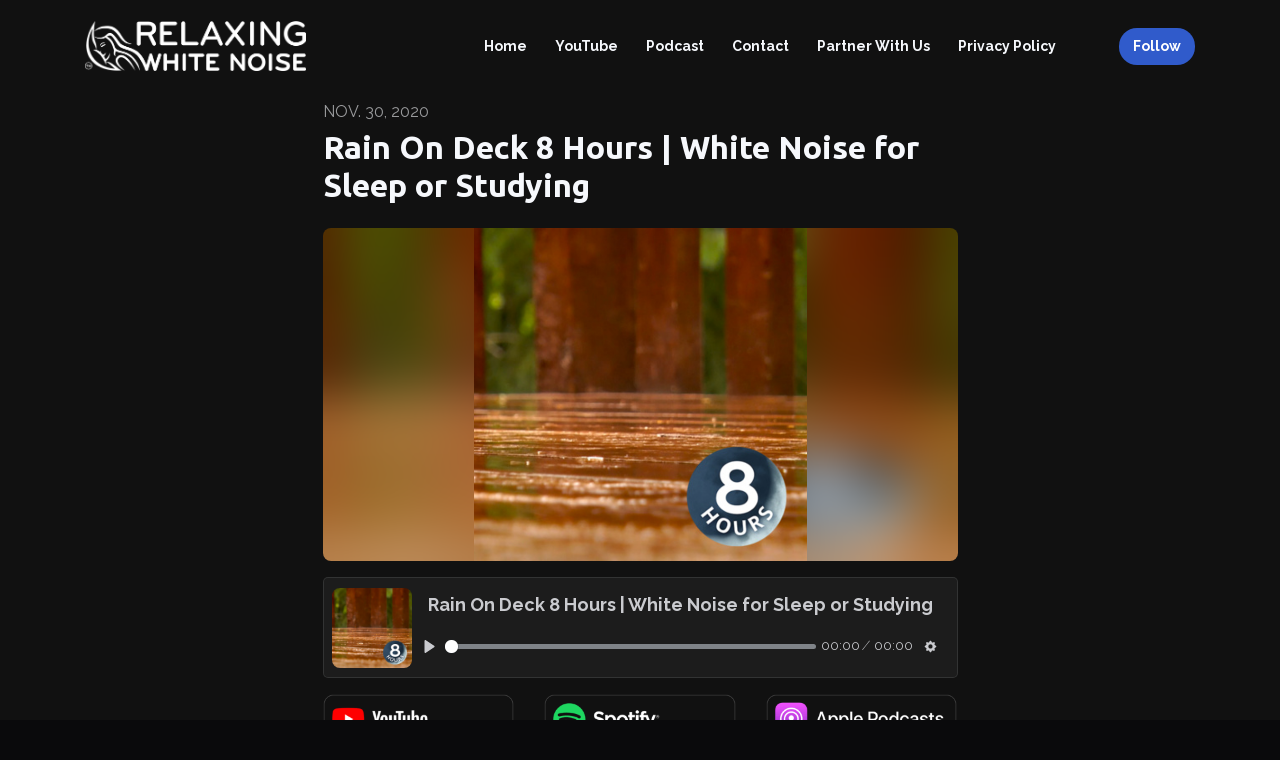

--- FILE ---
content_type: text/html; charset=utf-8
request_url: https://www.relaxingwhitenoise.com/rain-on-deck-8-hours-white-noise-for-sleep-or-studying/
body_size: 19155
content:


<!DOCTYPE html>
<html lang="en">
<head>

<link rel="preconnect" href="https://fonts.gstatic.com/" crossorigin="">
<link rel="preconnect" href="https://static.getpodpage.com/" crossorigin="">
<link rel="dns-prefetch" href="//fonts.googleapis.com">

<meta charset="utf-8">
<meta name="viewport" content="width=device-width, initial-scale=1.0, maximum-scale=5.0"/>
<meta http-equiv="Permissions-Policy" content="unload=*">
<title>Rain On Deck 8 Hours | White Noise for Sleep or Studying</title>
<meta property="og:type" content="website">
<meta property="og:title" content="Rain On Deck 8 Hours | White Noise for Sleep or Studying">
<meta name="twitter:title" content="Rain On Deck 8 Hours | White Noise for Sleep or Studying">
<meta name="description" content="Next on deck, we have rain on a deck! *Ahem* Do you like the pun? Clever, right!?! Hahaha.  This sound is ideal for helping you focus for extended periods of time. …">
<meta property="og:description" content="Next on deck, we have rain on a deck! *Ahem* Do you like the pun? Clever, right!?! Hahaha.  This sound is ideal for helping you focus for extended periods of time. …">
<meta name="twitter:description" content="Next on deck, we have rain on a deck! *Ahem* Do you like the pun? Clever, right!?! Hahaha.  This sound is ideal for helping you focus for extended periods of time. …">

<meta property="og:image" content="https://getpodpage.com/image_transform_gate_v3/OyJpe32tROT1Aj7v03qgKKSqBwU-rKcTpc_481K7cPM=/?image_url=https%3A%2F%2Fd3t3ozftmdmh3i.cloudfront.net%2Fproduction%2Fpodcast_uploaded_episode400%2F5051169%2F5051169-1631552497658-6854af260b01e.jpg&tint_color=%23305BCB&text_color=%23ffffff&title=Rain+On+Deck+8+Hours+%7C+White+Noise+for+Sleep+or+Studying">
<meta name="twitter:image:src" content="https://getpodpage.com/image_transform_gate_v3/OyJpe32tROT1Aj7v03qgKKSqBwU-rKcTpc_481K7cPM=/?image_url=https%3A%2F%2Fd3t3ozftmdmh3i.cloudfront.net%2Fproduction%2Fpodcast_uploaded_episode400%2F5051169%2F5051169-1631552497658-6854af260b01e.jpg&tint_color=%23305BCB&text_color=%23ffffff&title=Rain+On+Deck+8+Hours+%7C+White+Noise+for+Sleep+or+Studying">

<meta property="og:site_name" content="Relaxing White Noise">
<meta name="twitter:card" content="summary_large_image">
<meta property="og:url" content="https://www.relaxingwhitenoise.com/rain-on-deck-8-hours-white-noise-for-sleep-or-studying/">
<meta name="twitter:domain" content="https://www.relaxingwhitenoise.com/rain-on-deck-8-hours-white-noise-for-sleep-or-studying/">
<meta property="og:audio" content="https://traffic.megaphone.fm/APO9929239615.mp3">


<link rel="stylesheet" href="https://static.getpodpage.com/vendor/css/bootstrap.min.b287d0533328.css" type="text/css">
<script src="https://kit.fontawesome.com/d0a5b46879.js" crossorigin="anonymous"></script>


<link rel="preload" href="https://static.getpodpage.com/vendor/css/swiper.min.6af34d0737ad.css" as="style" onload="this.onload=null;this.rel='stylesheet'">
<noscript><link rel="stylesheet" href="https://static.getpodpage.com/vendor/css/swiper.min.6af34d0737ad.css" type="text/css"></noscript>
<link rel="preload" href="https://static.getpodpage.com/vendor/css/hamburgers.min.6041a3bc3a2a.css" as="style" onload="this.onload=null;this.rel='stylesheet'">
<noscript><link rel="stylesheet" href="https://static.getpodpage.com/vendor/css/hamburgers.min.6041a3bc3a2a.css" type="text/css"></noscript>
<link rel="alternate" type="application/rss+xml" title="Relaxing White Noise" href="https://anchor.fm/s/1eb40f64/podcast/rss" />


  
  <link id="stylesheet" type="text/css" href="https://static.getpodpage.com/vendor/css/boomerang-dark.min.css" rel="stylesheet" media="screen">


    <link href="https://fonts.googleapis.com/css?family=DM+Sans:400,400i,500,500i,700,700i&display=swap" rel="stylesheet">
    <style type="text/css">
        body, .heading, .display, .section-title .section-title-inner, .btn, h1,h2,h3,h4,h5,h6 {
            font-family: 'DM Sans', sans-serif !important;
        }
    </style>


<link href="https://d3t3ozftmdmh3i.cloudfront.net/staging/podcast_uploaded_nologo/5051169/5051169-1693491556694-4909d75f2ab33.jpg" sizes="256x256" rel="icon" type="image/x-icon">
<link href="https://d3t3ozftmdmh3i.cloudfront.net/staging/podcast_uploaded_nologo/5051169/5051169-1693491556694-4909d75f2ab33.jpg" sizes="192x192" rel="icon" type="image/x-icon">
<link href="https://d3t3ozftmdmh3i.cloudfront.net/staging/podcast_uploaded_nologo/5051169/5051169-1693491556694-4909d75f2ab33.jpg" sizes="120x120" rel="icon" type="image/x-icon">
<link href="https://d3t3ozftmdmh3i.cloudfront.net/staging/podcast_uploaded_nologo/5051169/5051169-1693491556694-4909d75f2ab33.jpg" sizes="48x48" rel="icon" type="image/x-icon">
<link href="https://d3t3ozftmdmh3i.cloudfront.net/staging/podcast_uploaded_nologo/5051169/5051169-1693491556694-4909d75f2ab33.jpg" sizes="32x32" rel="icon" type="image/x-icon">
<link href="https://d3t3ozftmdmh3i.cloudfront.net/staging/podcast_uploaded_nologo/5051169/5051169-1693491556694-4909d75f2ab33.jpg" sizes="16x16" rel="icon" type="image/x-icon">


<link href="https://d3t3ozftmdmh3i.cloudfront.net/staging/podcast_uploaded_nologo/5051169/5051169-1693491556694-4909d75f2ab33.jpg" sizes="180x180" rel="apple-touch-icon">
<meta name="msapplication-TileColor" content="#305BCB">
<meta name="msapplication-TileImage" content="https://d3t3ozftmdmh3i.cloudfront.net/staging/podcast_uploaded_nologo/5051169/5051169-1693491556694-4909d75f2ab33.jpg">

<link rel="canonical" href="https://www.relaxingwhitenoise.com/rain-on-deck-8-hours-white-noise-for-sleep-or-studying/" />
<meta name="apple-itunes-app" content="app-id=1525750966">

  <style type="text/css">

  @media (min-width: 992px) {
    .navbar-aside .navbar .dropdown .dropdown-menu {
      top: -4rem !important;
    }
  }

  </style>







  
  <script>
    /*! loadCSS. [c]2017 Filament Group, Inc. MIT License */
    (function(w){"use strict";var loadCSS=function(href,before,media){var doc=w.document;var ss=doc.createElement("link");var ref;if(before){ref=before}else{var refs=(doc.body||doc.getElementsByTagName("head")[0]).childNodes;ref=refs[refs.length-1]}var sheets=doc.styleSheets;ss.rel="stylesheet";ss.href=href;ss.media="only x";function cb(){ss.media=media||"all"}if(ss.addEventListener){ss.addEventListener("load",cb)}ss.onloadcssdefined=cb;ref.parentNode.insertBefore(ss,before?ref:ref.nextSibling);return ss};if(typeof exports!=="undefined"){exports.loadCSS=loadCSS}else{w.loadCSS=loadCSS}}(typeof global!=="undefined"?global:this));
    /*! onloadCSS. [c]2017 Filament Group, Inc. MIT License */
    (function(w){if(typeof exports!=="undefined"){exports.onloadCSS=onloadCSS}else{w.onloadCSS=onloadCSS}function onloadCSS(ss,cb){var called;function onnewload(){if(!called&&ss){called=true;cb.call(ss)}}if(ss.addEventListener){ss.addEventListener("load",onnewload)}if(ss.attachEvent){ss.attachEvent("onload",onnewload)}if("isApplicationInstalled"in navigator&&"onloadcssdefined"in ss){ss.onloadcssdefined(onnewload)}}}(typeof global!=="undefined"?global:this));
  </script>

  
  
  
  <link type="text/css" href="https://static.getpodpage.com/public/css/public_styles.7b0541008e6f.css" rel="stylesheet">
  <!-- Podcast Custom Design -->
<link rel="preconnect" href="https://fonts.gstatic.com">
<link rel="stylesheet" href="https://fonts.googleapis.com/css2?family=Ubuntu:wght@400;500;600;700;800&family=Raleway:wght@400;500;600;700;800&display=swap">

<style type="text/css">

    :root {
        --primary-color: #305BCB;--primary-light-color: rgba(48,91,203,0.1);--text-color: rgba(246,248,252,0.8);--inverse-color: #000000;--text-light-color: rgba(246,248,252,0.6);--heading-color: #f6f8fc;--bg-color: #111111;--bg-component-color: #1c1c1c;--bg-lightest-color: #111111;--border-color: rgba(246,248,252,0.1);--link-color: #305BCB;--btn-color: #305BCB;--btn-text-color: #FFFFFF;--badge-bg-color: rgba(246,248,252,0.1);--badge-text-color: #f6f8fc;--card-bg-color: #1c1c1c;--card-border-color: rgba(246,248,252,0.1);--announcement-bg-color: #305BCB;--announcement-text-color: #FFFFFF;--footer-bg-color: #16161a;--footer-header-color: #f6f8fc;--footer-text-color: rgba(246,248,252,0.8);--footer-link-color: #f6f8fc;--input-bg-color: #1c1c1c;--input-text-color: #f6f8fc;--input-placeholder-color: rgba(246,248,252,0.6);--input-border-color: rgba(246,248,252,0.1);--nav-bg-color: transparent;--nav-link-color: #f6f8fc;--nav-btn-bg-color: #305BCB;--nav-btn-text-color: #FFFFFF;--header-text-color: #f6f8fc;--header-bg-color: #16161a;--global-header-text-color: #FFFFFF;--global-header-bg-color: #111111;--mask-color: rgba(0,0,0,0.0);
    }

    body {
        display: flex;
        min-height: 100vh;
        flex-direction: column;
    }
    .body-wrap { flex: 1;}

    
    a {font-family: inherit !important;}
    
        

        
          .heading, .display,
          .show-page .navbar-brand,
          h1,h2,h3,h4,h5,h6 {
              font-family: "Ubuntu" !important;
          }
        
        
          body, p, .navbar-nav .nav-link, .btn {
              font-family: "Raleway" !important;
          }
        
     

    
    

    
    h1, .heading-1 {font-size: 40px !important; font-weight: 600 !important; }
    h2, .heading-2 {font-size: 32px !important; font-weight: 600 !important; }
    h3, .heading-3 { font-size: 24px !important; font-weight: 600 !important; }
    
      .heading, .heading>a, .display {font-weight: 600 !important;}
    
    

    .navbar-nav .nav-link,
    .navbar-nav .show .nav-link,
    #nav-cta .btn {
      font-size: 0.875rem !important;
      font-weight: 700 !important;
      text-transform: capitalize !important;
    }

    
    .c-primary {color: var(--primary-color) !important;}
    .c-text-light {color: var(--text-light-color) !important;}

    .form-control,
    .select2-container--bootstrap4 .select2-selection,
    .select2-container--bootstrap4 .select2-dropdown,
    .select2-dropdown .select2-search--dropdown,
    .select2-container--bootstrap4 .select2-selection--single .select2-selection__placeholder {
      color: var(--input-text-color) !important;
      background: var(--input-bg-color) !important;
      border-color: var(--border-color) !important;
    }
    .select2-container--bootstrap4 .select2-dropdown,
    .select2-dropdown .select2-search--dropdown {
      background: var(--bg-color) !important;
    }
    .select2-dropdown .select2-results__option--highlighted[aria-selected]{
      background: var(--input-bg-color) !important;
      color: var(--input-text-color) !important;
    }
    .form-control::placeholder, .select2-container--bootstrap4 .select2-selection::placeholder {color: var(--input-placeholder-color) !important;}

    body, p, .excerpt, .excerpt p {
      color: var(--text-color) !important;
    }

    .heading, .heading>a, .display, label, h1, h2, h3, h4, h5, h6 {
      color: var(--heading-color) !important;
    }

    a, a:hover,
    .link,
    .link:hover, .link--style-1:hover,
    .meta-category a, .meta-category a:hover,
    ul.categories>li>a, ul.categories>li>a:hover {
        color: var(--link-color) !important;
    }

    .heading:hover>a {
        color: var(--link-color) !important;
    }

    .dark-mode .dropdown-menu a,
    .dark-mode .dropdown-menu a:hover,
    .dark-mode .dropdown-menu .badge,
    .dark-mode .dropdown-menu .badge a:hover,
    .dark-mode .list-group-item,
    .dark-mode .list-group-item:hover {
        color: white !important;
    }
    .dark-mode .dropdown-header {
        background-color: #090A0B !important;
    }

    .page-header-section {
      background-color: var(--global-header-bg-color) !important;
    }
    .page-header-text {
      color: var(--global-header-text-color) !important;
    }

    .badge,
    .badge a {
        color: var(--primary-color) !important;
        background-color: var(--primary-light-color) !important;
        border-color: var(--primary-light-color) !important;
        border-radius: var(--border-radius) !important;
    }

    .tagcloud--style-1 a {
      background-color: var(--badge-bg-color) !important;
      color: var(--badge-text-color) !important;
    }
    .btn-base-1, .btn-base-1:active, .btn-base-1.active, .btn-base-1:focus, .btn-base-1:hover,
    .btn-base-1.btn-outline:active, .btn-base-1.btn-outline:focus, .btn-base-1.btn-outline:hover,
    .tagcloud--style-1 a:hover,
    .btn-back-to-top {
        background-color: var(--btn-color) !important;
        border-color: var(--btn-color) !important;
        color: var(--btn-text-color) !important;
    }
    .btn-base-1.btn-outline {
        color: var(--btn-color) !important;
        border-color: var(--btn-color) !important;
    }
    .btn-link, .btn-link:hover, .btn-link:active {
        color: var(--btn-color) !important;
    }
    .btn-secondary {
        background-color: var(--dark-color) !important;
        border-color: var(--dark-color) !important;
    }

    .pagination .page-link, .pagination .page-link:focus, .pagination .page-link:hover,
    .pagination .page-item:first-child .page-link,
    .pagination .page-item:last-child .page-link {
        margin-right: 10px !important;
        font-size: 14px !important;
        padding: 5px 10px !important;
        border-radius: 50px 50px 50px 50px !important;
        
    }
    .pagination>.active .page-link, .pagination>.active .page-link:focus, .pagination>.active .page-link:hover, .pagination>.active>span, .pagination>.active>span:focus, .pagination>.active>span:hover {
        background-color: var(--btn-color) !important;
        border-color: var(--btn-color) !important;
        color: var(--btn-text-color) !important;
    }
    .pagination .page-link.no-border {
      padding-left: 0 !important;
      padding-right: 0 !important;
    }


    .swiper-button-next, .swiper-button-prev {
        color: var(--primary-color) !important;
    }
    .swiper-button-next:not(.swiper-button--style-1),
    .swiper-button-prev:not(.swiper-button--style-1) {
        background-color: var(--primary-light-color) !important;
        border-color: var(--primary-light-color) !important;
    }
    #survey-form .form-control {
        padding: 30px 20px !important;
        font-size: 1.3em !important;
    }
    #survey-form textarea.form-control {
        padding: 10px 15px !important;
        font-size: 1.3em !important;
    }
    .survey-choice {
      cursor: pointer;
      color: var(--primary-color) !important;
      border: 1px solid var(--primary-color) !important;
      cursor: pointer;
      background-color: var(--primary-light-color) !important;
      font-weight: 500;
      border-radius: 4px;
      display: flex;
      justify-content: space-between;
      align-items: center;
    }
    .survey-choice:hover {
      opacity: 0.8;
    }
    .survey-choice.selected {
      border-width: 2px !important;
      font-weight: 800;
    }
    .survey-choice.selected i.fa-check {
      font-size: 16px;
      margin-left: 8px;
    }
    .progress { border-radius: 0px !important;  }
    .progress-bar {
      background-color: var(--primary-color) !important;
    }


    .bg-base-1,
    .navbar.bg-base-1 {
        background-color: var(--primary-color) !important;
    }
    .bg-light {
        background-color: var(--bg-component-color) !important;
    }

    .btn-base-1:active, .btn-base-1.active, .btn-base-1:focus, .btn-base-1:hover, .btn-base-1.btn-outline:active, .btn-base-1.btn-outline:focus, .btn-base-1.btn-outline:hover,
    .link--style-1:hover,
    .meta-category a:hover,
    .link--style-2:hover {
        opacity: .8;
    }
    .tabs--style-2 .nav-tabs .nav-link.active {
        border-color: var(--primary-color) !important;
    }
    .top-navbar {
      z-index: 105 !important;
    }
    .body-wrap,
    .top-navbar,
    .modal-content,
    #coming-soon-page .bg-light {
      background: var(--bg-color) !important;
    }
    .sct-color-1,
    .sct-color-2 {
      background: var(--bg-color) !important;
      border-color: var(--border-color) !important;
    }


    .announcement-banner {
      background-color: var(--announcement-bg-color) !important;
      color: var(--announcement-text-color) !important;
    }

    hr,
    .border-top,
    .border-bottom,
    ul.categories>li {
      border-color: var(--border-color) !important;
    }

    .email-signup .border-on-hover {
      border: solid 2px transparent;
      transition: border-color .5s ease;
    }

    /* Target the border-on-hover when any input inside .email-signup is focused */
    .email-signup input:focus ~ .border-on-hover,
    .email-signup input:focus-within ~ .border-on-hover,
    .email-signup .border-on-hover:has(input:focus) {
      border-color: var(--btn-color) !important;
    }

    
    .body-wrap,
    .sct-color-1,
    .navbar.bg-default,
    .top-navbar {
      background: var(--bg-color) !important;
      border-color: var(--bg-color) !important;
    }

    

    .navbar {
        background-color: var(--nav-bg-color) !important;
    }

    
    @media (max-width: 991px) {
      .navbar {
          background-color: var(--global-header-bg-color) !important;
      }
    }
    

    .navbar-nav .nav-link,
    .navbar-nav .show .nav-link,
    .show-page .navbar-brand {
      color: var(--nav-link-color) !important;
    }
    .hamburger-inner, .hamburger-inner:after, .hamburger-inner:before {
      background-color: var(--nav-link-color) !important;
    }

    /* Mobile, transparent */
    @media (max-width: 991.98px) {
      .navbar-transparent .navbar-nav .nav-link,
      .navbar-transparent .navbar-nav .show .nav-link,
      .show-page .navbar-transparent .navbar-brand {
        color: var(--text-color) !important;
      }

      .navbar-transparent .hamburger-inner,
      .navbar-transparent .hamburger-inner:after,
      .navbar-transparent .hamburger-inner:before {
        background-color: var(--text-color) !important;
      }
    }

    .navbar-nav .nav-link:focus,
    .navbar-nav .nav-link:hover,
    .navbar-nav .show .nav-link,
    .navbar-nav .show .nav-link:focus,
    .navbar-nav .show .nav-link:hover,
    .navbar-inverse .navbar-nav .nav-link:hover,
    .navbar .btn-base-1 {
      background-color: var(--nav-btn-bg-color) !important;
      border-color: var(--nav-btn-bg-color) !important;
      color: var(--nav-btn-text-color) !important;
      border-radius: 50px 50px 50px 50px !important;
    }
    #header-hero {
      background-color: var(--header-bg-color) !important;
    }
    

    #header-hero,
    #header-hero .heading,
    
    #header-hero p {
      color: var(--header-text-color) !important;
    }
    #header-hero #homepage-header-subheader,
    #header-hero #homepage-header-title a {
      color: inherit !important;
    }
    
    #header-hero.episode-header #c-text>div {
      background-color: var(--bg-color) !important;
      padding: 48px;
    }
    
    #header-hero.episode-header #header-content-wrapper {
      padding-bottom: 0 !important;
    }
    



    #footer.footer {
      background-color: var(--footer-bg-color) !important;
      color: var(--footer-text-color) !important;
    }
    #footer.footer p {
      color: var(--footer-text-color) !important;
    }
    #footer.footer .heading {
      color: var(--footer-header-color) !important;
    }
    #footer.footer a,
    #footer.footer .social-media>li>a>i {
      color: var(--footer-link-color) !important;
    }
    .footer .copy-links {
      opacity: .8;
    }

    .mask {background-color: var(--mask-color) !important;}


    .plyr_grid_container {
      color: var(--text-color) !important;
      background-color: var(--card-bg-color) !important;
      border-color: var(--border-color) !important;
    }


    

    
    .card {
      background-color: var(--card-bg-color) !important;
      border-color: var(--border-color) !important;
      overflow: hidden;
      border-radius: 8px 8px 8px 8px !important;
    }
    

    

    .card:not(.p-0) .card-body {
      padding: 24px 24px 24px 24px !important;
    }
    

    

    .rounded-card {
      border-radius: 8px 8px 8px 8px !important;
    }

    img:not(.podcast-logo):not(.player-icon):not(.player-logo):not(.player-badge):not(.rounded-circle):not(.navbar img):not(#footer img):not(.modal img):not(#header-hero-banner-image),
    img.rounded {
        border-radius: 8px 8px 8px 8px !important;
    }

    


    
    
    .btn {
      border-radius: 50px 50px 50px 50px !important;
    }
    

    @media (max-width: 991px) {
      .navbar-nav .nav-link {
          border-bottom: none !important;
      }
    }

    


    
      

      
    
      

      
    
      

      
    
      

      
    
      

      
    
      

      
    
      

      
    
      

      
    
      

      
    
      

      
    

    


    .navbar-brand img.podcast-logo {
      height: 50px !important;
    }
    .nav-bar-bg-filler {
      height: 44px !important;
    }
    @media (max-width: 991px) {
      .navbar-brand img.podcast-logo {
          height: auto !important;
          max-height: 40px;
          max-width: 100% !important;
      }
    }
    .ais-Highlight-highlighted, .ais-Snippet-highlighted {
      background-color: var(--primary-light-color) !important;
      color: inherit !important;
    }
    .ais-Hits-item, .ais-InfiniteHits-item {
      background-color: var(--card-bg-color) !important;
      border-color: var(--border-color) !important;
    }
    .hit-page-link {
      color: inherit !important;
    }
    .ais-SearchBox-form {
      background: inherit !important;
    }
    .ais-SearchBox-input {
      box-shadow: inherit !important;
      color: var(--input-text-color) !important;
      background: var(--input-bg-color) !important;
      border-color: var(--border-color) !important;
    }
    .ais-SearchBox-input::placeholder {color: var(--input-placeholder-color) !important;}

    /* supercast-plan */
    .bundle {
        background-color: var(--bg-component-color) !important;
    }

</style>

  
      <style type="text/css">
        #episode-list h2 { visibility: hidden }
#episode-list h2:after {
	content:'Recent Podcast Episodes';
	visibility: visible;
	display: block;
}

div#email-collect input.form-control {
	height: 10px !important;
  	border-radius: 0.4rem !important;
  	padding: 1rem;
  	background #333333 !important;
  	background-color: #333333 !important;
  	border-color: #666 !important;
  	color: #aaa !important;
}
div#email-collect input.form-control::placeholder {
	color: #888 !important;
	opacity: 1 !important;
}

div#email-collect br { display: none;}
div#email-collect button {
	margin: 5px auto 0 auto !important;
	padding: 7px 30px;
	width: auto !important;
}
div#email-collect .card-body {
	padding: 40px 5px 24px 10px !important;
}
div#email-collect small { font-size: 75% }
div#email-collect p {margin-bottom: 7px }


#YouTube_home {min-height: 154px;}
@media only screen and (max-width: 768px) { #YouTube_home {min-height: 300px;} }

#YTPageWidget { min-height: 764px }
@media only screen and (max-width: 1199px) { #YTPageWidget { min-height: 663px } }
@media only screen and (max-width: 991px) { #YTPageWidget { min-height: 528px } }
@media only screen and (max-width: 768px) { #YTPageWidget { min-height: 640px } }


ul.navbar-nav li#nav-about { display: none !important; }

ul.navbar-nav li#nav-home { order: 1 !important }
ul.navbar-nav li#nav-custom-youtube { order: 2 !important }
ul.navbar-nav li#nav-episodes { order: 3 !important }
ul.navbar-nav li#nav-reviews { order: 4 !important }
ul.navbar-nav li#nav-contact { order: 5 !important }
ul.navbar-nav li#nav-custom-partner-with-us { order: 6 !important }
ul.navbar-nav li#nav-custom-privacy-policy { order: 7 !important }
ul.navbar-nav li#nav-follow { order: 8 !important }
ul.navbar-nav li#nav-search { order: 9 !important }

.privacy-policy-page-content .block-post-body p, 
.privacy-policy-page-content .block-post-body li 
{ font-size: 75% !important; }

.slice .img-fluid {
    width:300px;
    height: auto;
}
p.lead {
	font-size: 1rem;
	line-height: 1.2;
}

h1, h2, h3, h4, section.generic-content-section h4 {
  margin-top: 0 !important;
  margin-bottom: 0 !important;
  padding-top: 0 !important;
  padding-bottom: 0 !important;
}

section.generic-content-section .col-12 h4 {
 margin: 0 !important;
}

div.generic-content-section, section.generic-content-section, section.generic-content-section .block-body, .generic-content-section {
  margin-top: 0 !important; margin-bottom: 0 !important;
  padding-top: 0 !important; padding-bottom: 0 !important;
}
section.generic-content-section { margin-bottom: 2rem !important; }

#yottie_1 {margin-top: -2rem !important}

section.page-header-section, section.page-header-section img { height: 90px !important; }

section.slice.pb-0, section.about-page-content, .episode-list-section, #blog-post-list,
section.slice.sct-color-1 
 { padding-top: 1rem !important }
 

// Podcast Formating

#episode-list {
  margin-top: 0 !important; margin-bottom: 0 !important;
  padding-top: 0 !important; padding-bottom: 0 !important;
}

section#episode-list div.col-lg-3.mb-4.align-items-stretch,
section.episode-list-section div.col-lg-3.mb-4.align-items-stretch {
  padding-right: 5px !important;
  padding-left: 0 !important;
}
section#episode-list .row { margin-left: -5px !important; }

section.episode-list-section .card.no-border.mb-5 {
  margin: 0 !important; 
  }

#recent-episodes-header div.col-8 {
  padding-left: 0 !important;
  margin-left: 0 !important;
}
 
// footer

#footer p {display: none}
#footer .col-lg-12 img {display: none}
#footer .col-lg-2.col-6, .col-lg-5 {display: none}
#footer .copyright {text-align: center !important;}

.recent-episodes-section .card h3.heading.strong-500,
.episode-list-section .card h3.heading.strong-500 {
   margin: 0 !important; padding: 0 !important;
   line-height: 0.8 !important;
}
.recent-episodes-section .card h3.heading.strong-500 a,
.episode-list-section .card h3.heading.strong-500 a {
   font-weight: 400 !important;
   font-size: 0.8rem !important;
}

.recent-episodes-section .card a.link,
.episode-list-section .card a.link {
   display: none;
}

.recent-episodes-section .card .p-4,
.recent-episodes-section .card .text-sm,
.episode-list-section .card .p-4,
.episode-list-section .card .text-sm {
   margin: 0 !important; padding: 0 !important;
}

.recent-episodes-section .card .excerpt,
.episode-list-section .card .excerpt {display: none}

#episode-list .col-lg-4.ml-auto { padding-left: 0 !important; }

#episode-list .row .card {
	margin-bottom: 0 !important;
}


// Mobile


@media (max-width: 1199px) {
	h1.c-white.strong-600.heading.heading-xl.line-height-1_2  {
		font-size: 2rem !important;
	}
}

@media (max-width: 991px) {
	p.lead { font-size: .8rem;}
	.recent-episodes-section .card h3.heading.strong-500 {
	   line-height: 1.0 !important;
	}
	.recent-episodes-section .card h3.heading.strong-500 a {
	   font-size: 1.0rem !important;
	}
	
	div.slice.has-bg-cover {padding-top: 15px !important; }
	
	div.slice.has-bg-cover .img-fluid { display: none }
	div.slice.has-bg-cover h1 { font-size: 2rem !important;}
	
	.recent-episodes-section .col-lg-3,
	.episode-list-section .col-lg-3 {
	  width: 49%;
	  float: both !important;
	}

	section.page-header-section {
		position: absolute !important;
		top: 0 !important;
	}
	
	div.slice.holder-item.holder-item-light.has-bg-cover.bg-size-cover.py-0.py-sm-5.slice--offset-top {
		margin-top: -80px !important;
		padding-top: 80px !important;
		
	}
}

@media (max-width: 1199px) {
	h1.c-white.strong-600.heading.heading-xl.line-height-1_2  {
		font-size: 2rem !important;
	}
}
      </style>
  
  



<!-- Google tag (gtag.js) -->

<script async src="https://www.googletagmanager.com/gtag/js?id=G-Y89K21FN5Q"></script>

<script>
  window.dataLayer = window.dataLayer || [];
  var slug = "relaxing-white-noise-1";
  var pagePath = window.location.pathname + window.location.search; // Path + query params
  var customDomain = window.location.hostname !== "www.podpage.com" ? window.location.hostname : null; // Set customDomain only for non-podpage domains
  if (customDomain) { pagePath = "/" + slug + pagePath; }  // Add slug to pagePath if customDomain is set
  function gtag(){dataLayer.push(arguments);}
  gtag('js', new Date());
  gtag('config', 'G-Y89K21FN5Q', {
    'page_path': pagePath,
    ...(customDomain && { 'custom_domain': customDomain }), // Include customDomain only if it's set
    'website_slug': slug,
    'pid': 13172222808818
  });
  
</script>



  
    
    

  

  


  
<link id="stylesheet" type="text/css" href="https://static.getpodpage.com/vendor/css/plyr.4c9bfb52edce.css" rel="preload" as="style" media="screen" onload="this.rel = 'stylesheet'">
<link id="stylesheet" type="text/css" href="https://static.getpodpage.com/public/css/plyr_media_player.aceb7600a7ef.css" rel="preload" as="style" media="screen" onload="this.rel = 'stylesheet'">

<script type="text/javascript" data-cookieconsent="ignore" src="https://static.getpodpage.com/public/js/plyr_media_player.33ccf7cb5528.js" defer></script>
<script type="text/javascript" data-cookieconsent="ignore" src="https://static.getpodpage.com/vendor/js/plyr.937aa0b508e5.js" id="plyr_js_script" async defer></script>
<script defer>
  // Initialize any pending plyr players when both scripts are loaded
  // createPlyrObj already handles initialization, but this ensures pending players load
  // when both scripts finish loading (in case createPlyrObj was called before Plyr was available)
  (function() {
    let checkCount = 0;
    const maxChecks = 100; // Stop after 10 seconds
    function checkPlyrReady() {
      if (typeof Plyr !== 'undefined' && typeof window.loadPlyrObj === 'function') {
        if (!window.plyrObj) {
          window.plyrObj = [];
        }
        window.loadPlyrObj();
      } else if (checkCount++ < maxChecks) {
        setTimeout(checkPlyrReady, 100);
      }
    }
    checkPlyrReady();
  })();
</script>
  
  


</head>
<body >




    

  



  



    
        <div class="modal fade" id="emailModal" tabindex="-1" role="dialog" aria-labelledby="exampleModalCenterTitle" aria-hidden="true" aria-label="Newsletter Signup Modal">
          <div class="modal-dialog modal-dialog-centered" role="document">
            <div class="modal-content no-border">
              <div class="modal-header no-border">
                <h5 class="modal-title" id="exampleModalLongTitle">
                </h5>
                <span data-dismiss="modal" aria-label="Close" role="button"><i class="fas fa-times "></i></span>
              </div>

              <div class="modal-image">
                <img src="https://getpodpage.com/image_transform_gate_v3/8gXmTVRHYXhQqIbnZxdGJ-k_7KzcIxW6FNbFQveonWk=/?image_url=https%3A%2F%2Fd3t3ozftmdmh3i.cloudfront.net%2Fstaging%2Fpodcast_uploaded_nologo%2F5051169%2F5051169-1693491556694-4909d75f2ab33.jpg&w=1200&h=630&fill=blur" alt="Relaxing White Noise" title="Relaxing White Noise" class="lazyload w-100" sizes="(min-width: 480px) 600px, 90vw">
              </div>

              <div class="modal-body">

                
                  <p class="text-lg ">Sign up to get updates from us</p>
                  
                  <form class="form" id="subscribeModalForm">
                      <input type="hidden" name="csrfmiddlewaretoken" value="mkkqahGFVJ0uaJbyJnhqlIqR8XaNnia7UDejCxzKyOmw2EvZPQ3eeLq4Q2Xdf5Uc">
                      <input type="text" name="first_name" class="form-control form-control-lg mb-3" placeholder="First name" id="subscribeNameModalInput">
                      <input type="email" name="email" class="form-control form-control-lg" placeholder="Email address" id="subscribeModalInput">
                      <div class="invalid-feedback" id="subscribeModalInputFeedback">
                          ...
                      </div>
                  </form>
                

              </div>
              <div class="modal-footer no-border">

                

                  <div class="g-recaptcha" data-sitekey="6Lfla-kUAAAAAJHXNZfz7Bexw9vNZgDlv1DPnDVx"></div>
                  <small class="w-100 text-center c-text-light">By signing up, you agree to receive email from this podcast.</small>
                  <button type="submit" form="subscribeModalForm" class="btn btn-styled btn-base-1 btn-block" id="subscribeModalBtn">Subscribe</button>

                

              </div>
            </div>
          </div>
        </div>

    




<div class="body-wrap show-page episode dark-mode ">

    


    


    
  

    
  


    <div id="st-container" class="st-container">
        <div class="st-pusher">
            <div class="st-content">
                <div class="st-content-inner">

                    
  



<div class="header">
    





    <!-- Navbar -->
    <nav class="navbar navbar-expand-lg navbar-transparent py-3">

        <div class="container navbar-container">

            


    <a class="navbar-brand " href="/">
        <div style="line-height: inherit; font-size: inherit;" class="m-0 p-0 navbar-brand-container">
            
                
                    <img src="https://s3.us-west-1.amazonaws.com/redwood-labs/showpage/uploads/images/a440260576cb48618122395284c3fe75.png" height="50" alt="Relaxing White Noise" title="Relaxing White Noise" class="podcast-logo" fetchpriority="high">
                
            
        </div>
    </a>



            <div class="d-inline-block ml-auto">
                <!-- Navbar toggler  -->
                <button id="page-hamburger-navbar-toggler" class="navbar-toggler hamburger hamburger-js hamburger--spring" type="button" data-toggle="collapse" data-target="#navbar_main" aria-controls="navbarsExampleDefault" aria-expanded="false" aria-label="Toggle navigation">
                    <span class="hamburger-box">
                        <span class="hamburger-inner"></span>
                    </span>
                </button>
            </div>

            <div class="collapse navbar-collapse align-items-center justify-content-end mw-100" id="navbar_main">
                





                




<ul class="navbar-nav align-items-center flex-wrap justify-content-end ml-lg-auto">

    

        <li class="nav-item   " id="nav-home">

            

                

                    <a href="/" class="nav-link">
                        Home
                    </a>

                
            
        </li>

    

        <li class="nav-item   " id="nav-episodes">

            

                

                    <a href="/episodes/" class="nav-link">
                        Podcast
                    </a>

                
            
        </li>

    

        <li class="nav-item   " id="nav-about">

            

                

                    <a href="/about/" class="nav-link">
                        About
                    </a>

                
            
        </li>

    

        <li class="nav-item   " id="nav-custom-youtube">

            

                

                    <a href="/youtube/" class="nav-link">
                        YouTube
                    </a>

                
            
        </li>

    

        <li class="nav-item   " id="nav-custom-privacy-policy">

            

                

                    <a href="/privacy-policy/" class="nav-link">
                        Privacy Policy
                    </a>

                
            
        </li>

    

        <li class="nav-item   " id="nav-custom-partner-with-us">

            

                

                    <a href="/partner-with-us/" class="nav-link">
                        Partner With Us
                    </a>

                
            
        </li>

    

        <li class="nav-item   " id="nav-contact">

            

                

                    <a href="/contact/" class="nav-link">
                        Contact
                    </a>

                
            
        </li>

    

        <li class="nav-item dropdown  d-block d-lg-none" id="nav-follow">

            

                

                    <a href="#" class="nav-link dropdown-toggle" data-toggle="dropdown" aria-haspopup="true" aria-expanded="false">
                       Follow
                    </a>
                    <div class="dropdown-menu py-0 px-0 overflow--hidden" aria-labelledby="navbar_1_dropdown_8">
                        <div class="list-group rounded">

                            
                                

                                    <a href="https://www.youtube.com/user/RelaxingWhiteNoise"  class="list-group-item list-group-item-action d-flex new_window align-items-center justify-content-between">

                                        

                                            <div class="list-group-content">
                                                <div class="list-group-heading mb-1">
                                                    <img loading="lazy" src="https://static.getpodpage.com/public/images/players-light-v1/icons/youtube_player-icon@2x.21221109f124.png" alt="YouTube podcast player icon" width="20" height="20" class="mr-1">
                                                    YouTube
                                                </div>
                                            </div>

                                        
                                    </a>

                                

                            
                                

                                    <a href="https://open.spotify.com/show/2bAmrw0xKnOhOx4hqSL7vF"  class="list-group-item list-group-item-action d-flex new_window align-items-center justify-content-between">

                                        

                                            <div class="list-group-content">
                                                <div class="list-group-heading mb-1">
                                                    <img loading="lazy" src="https://static.getpodpage.com/public/images/players-light-v1/icons/spotify-icon@2x.d6a55c3ea35a.png" alt="Spotify podcast player icon" width="20" height="20" class="mr-1">
                                                    Spotify
                                                </div>
                                            </div>

                                        
                                    </a>

                                

                            
                                

                                    <a href="https://podcasts.apple.com/us/podcast/id1525750966?mt=2&amp;ls=1"  class="list-group-item list-group-item-action d-flex new_window align-items-center justify-content-between">

                                        

                                            <div class="list-group-content">
                                                <div class="list-group-heading mb-1">
                                                    <img loading="lazy" src="https://static.getpodpage.com/public/images/players-light-v1/icons/applepodcasts-icon@2x.d8701eb5b99b.png" alt="Apple Podcasts podcast player icon" width="20" height="20" class="mr-1">
                                                    Apple Podcasts
                                                </div>
                                            </div>

                                        
                                    </a>

                                

                            
                                

                                    <a href="https://music.amazon.com/podcasts/7df884f8-6173-434c-bfd1-c9af33344fe9/relaxing-white-noise"  class="list-group-item list-group-item-action d-flex new_window align-items-center justify-content-between">

                                        

                                            <div class="list-group-content">
                                                <div class="list-group-heading mb-1">
                                                    <img loading="lazy" src="https://static.getpodpage.com/public/images/players-light-v1/icons/amazonmusic-icon@2x.c82e9a7d5383.png" alt="Amazon Music podcast player icon" width="20" height="20" class="mr-1">
                                                    Amazon Music
                                                </div>
                                            </div>

                                        
                                    </a>

                                

                            
                                

                                    <a href="https://soundcloud.com/relaxing-white-noise/tracks"  class="list-group-item list-group-item-action d-flex new_window align-items-center justify-content-between">

                                        

                                            <div class="list-group-content">
                                                <div class="list-group-heading mb-1">
                                                    <img loading="lazy" src="https://static.getpodpage.com/public/images/players-light-v1/icons/soundcloud-icon@2x.aaa4652a322f.png" alt="Soundcloud podcast player icon" width="20" height="20" class="mr-1">
                                                    Soundcloud
                                                </div>
                                            </div>

                                        
                                    </a>

                                

                            
                                

                                    <a href="https://radiopublic.com/relaxing-white-noise-6r1lMe"  class="list-group-item list-group-item-action d-flex new_window align-items-center justify-content-between">

                                        

                                            <div class="list-group-content">
                                                <div class="list-group-heading mb-1">
                                                    <img loading="lazy" src="https://static.getpodpage.com/public/images/players-light-v1/icons/radiopublic-icon@2x.156fa6357286.png" alt="RadioPublic podcast player icon" width="20" height="20" class="mr-1">
                                                    RadioPublic
                                                </div>
                                            </div>

                                        
                                    </a>

                                

                            
                                

                                    <a href="https://podcastaddict.com/podcast/3058836"  class="list-group-item list-group-item-action d-flex new_window align-items-center justify-content-between">

                                        

                                            <div class="list-group-content">
                                                <div class="list-group-heading mb-1">
                                                    <img loading="lazy" src="https://static.getpodpage.com/public/images/players-light-v1/icons/podcastaddict-icon@2x.f8c38ffbe3f8.png" alt="Podcast Addict podcast player icon" width="20" height="20" class="mr-1">
                                                    Podcast Addict
                                                </div>
                                            </div>

                                        
                                    </a>

                                

                            
                                

                                    <a href="https://player.fm/series/relaxing-white-noise"  class="list-group-item list-group-item-action d-flex new_window align-items-center justify-content-between">

                                        

                                            <div class="list-group-content">
                                                <div class="list-group-heading mb-1">
                                                    <img loading="lazy" src="https://static.getpodpage.com/public/images/players-light-v1/icons/playerfm-icon@2x.8cac321a9ee3.png" alt="PlayerFM podcast player icon" width="20" height="20" class="mr-1">
                                                    PlayerFM
                                                </div>
                                            </div>

                                        
                                    </a>

                                

                            
                                

                                    <a href="https://castro.fm/itunes/1525750966"  class="list-group-item list-group-item-action d-flex new_window align-items-center justify-content-between">

                                        

                                            <div class="list-group-content">
                                                <div class="list-group-heading mb-1">
                                                    <img loading="lazy" src="https://static.getpodpage.com/public/images/players-light-v1/icons/castro-icon@2x.4b308ef39665.png" alt="Castro podcast player icon" width="20" height="20" class="mr-1">
                                                    Castro
                                                </div>
                                            </div>

                                        
                                    </a>

                                

                            
                                

                                    <a href="https://anchor.fm/s/1eb40f64/podcast/rss"  class="list-group-item list-group-item-action d-flex new_window align-items-center justify-content-between">

                                        

                                            <div class="list-group-content">
                                                <div class="list-group-heading mb-1">
                                                    <img loading="lazy" src="https://static.getpodpage.com/public/images/players-light-v1/icons/rss-icon@2x.106f007438c6.png" alt="RSS Feed podcast player icon" width="20" height="20" class="mr-1">
                                                    RSS Feed
                                                </div>
                                            </div>

                                        
                                    </a>

                                

                            

                        </div>
                    </div>

                
            
        </li>

    

    
        





    <link rel="stylesheet" href="https://static.getpodpage.com/public/css/native_search.60f53d2a4ed7.css" />
        <script src="https://static.getpodpage.com/public/js/native_search.13ead6c03472.js" onerror="console.error('Failed to load native search script');"></script>

        <li class="nav-item" id="nav-search">
            <a id="native-search-button" href="#" class="nav-link nav-link-icon" data-toggle="modal" data-target="#nativeSearchModal" alt="button for searching the website" aria-label="Click to search entire website">
                <i class="fas fa-fw fa-search mr-0"></i>
                <span class="d-lg-none">Search</span>
            </a>
        </li>

        <script>
            document.addEventListener("DOMContentLoaded", function () {
                const pathName = window.location.pathname;
                let searchInstance = null;
                const searchLabel = "Search";

                // Remove any modal backdrop that Bootstrap might create
                $("#nativeSearchModal").on("show.bs.modal", function () {
                    $(".modal-backdrop").remove();
                });

                $("#native-search-button").on("click", function (e) {
                    e.preventDefault();

                    // Check if nativeSearch is available
                    if (typeof window.nativeSearch !== 'function' || typeof window.nativeSearchWidgets !== 'object') {
                        console.error('Native search functionality is not available. The search script may have failed to load.');
                        // Show user-friendly error message in the modal
                        const modalBody = document.querySelector("#nativeSearchModal .modal-body");
                        if (modalBody) {
                            modalBody.innerHTML = '<div class="alert alert-danger" role="alert">' +
                                'Search functionality is temporarily unavailable. Please try refreshing the page.' +
                                '</div>';
                        }
                        return;
                    }

                    const urlParams = new URLSearchParams(window.location.search);
                    let searchQuery = "";
                    const modelType = $(this).attr('data-model') || null;  // Get model type from button
                    const modelPlaceholder = modelType ? `${searchLabel} ${modelType}` : searchLabel;

                    // Check if the URL path ends with '/search' and 'q' parameter exists
                    if (pathName.endsWith('/search/') && urlParams.has('q')) {
                        searchQuery = urlParams.get('q');
                    }

                    // Initialize search if not already done (or if model type changed)
                    // Also reinitialize if switching from filtered to global search (modelType becomes null)
                    var modelTypeChanged = modelType !== window.nativeSearchModelType;
                    if (!searchInstance || modelTypeChanged) {
                        try {
                            searchInstance = window.nativeSearch({
                                searchUrl: '/api/13172222808818/search/',
                                hitsPerPage: 8,
                                modelType: modelType
                            });

                            searchInstance.addWidgets([
                                window.nativeSearchWidgets.searchBox({
                                    container: "#native-searchbox",
                                    placeholder: modelPlaceholder,
                                }),
                                window.nativeSearchWidgets.hits({
                                    container: "#native-hits",
                                }),
                                window.nativeSearchWidgets.pagination({
                                    container: "#native-pagination",
                                }),
                            ]);

                            searchInstance.start();
                            window.nativeSearchInstance = searchInstance;
                            window.nativeSearchModelType = modelType;  // Store current model type
                        } catch (error) {
                            console.error('Error initializing native search:', error);
                            const modalBody = document.querySelector("#nativeSearchModal .modal-body");
                            if (modalBody) {
                                modalBody.innerHTML = '<div class="alert alert-danger" role="alert">' +
                                    'An error occurred while initializing search. Please try refreshing the page.' +
                                    '</div>';
                            }
                            return;
                        }
                    }

                    // Set initial query if provided (after a small delay to ensure modal is open)
                    if (searchQuery) {
                        setTimeout(function() {
                            const searchInput = document.querySelector("#native-searchbox .native-search-input");
                            if (searchInput) {
                                searchInput.value = searchQuery;
                                searchInstance.setQuery(searchQuery);
                            }
                        }, 100);
                    }
                });

                $("#nativeSearchModal").on("shown.bs.modal", function () {
                    const searchInput = document.querySelector("#native-searchbox .native-search-input");
                    if (searchInput) {
                        searchInput.focus();
                    }
                });
                
                // Clear data-model when modal closes so next click uses global search
                $("#nativeSearchModal").on("hidden.bs.modal", function () {
                    $("#native-search-button").removeAttr('data-model');
                });

            });
        </script>



    

</ul>


            </div>
            





    

        <div class="dropdown d-none d-lg-inline-block ml-3" id="nav-cta">
            <button class="btn btn-base-1" type="button" id="dropdownMenuButton" data-toggle="dropdown" aria-haspopup="true" aria-expanded="false">
                Follow
            </button>

            <div class="dropdown-menu dropdown-menu-right dropdown-menu-inverse" aria-labelledby="dropdownMenuButton">
                
                    <a class="dropdown-item" href="https://www.youtube.com/user/RelaxingWhiteNoise" target="_blank" rel="noreferrer">
                        
                            <img loading="lazy" src="https://static.getpodpage.com/public/images/players-light-v1/icons/youtube_player-icon@2x.21221109f124.png" alt="YouTube podcast player icon" width="20" height="20" class="mr-2">
                        
                        YouTube
                    </a>
                
                    <a class="dropdown-item" href="https://open.spotify.com/show/2bAmrw0xKnOhOx4hqSL7vF" target="_blank" rel="noreferrer">
                        
                            <img loading="lazy" src="https://static.getpodpage.com/public/images/players-light-v1/icons/spotify-icon@2x.d6a55c3ea35a.png" alt="Spotify podcast player icon" width="20" height="20" class="mr-2">
                        
                        Spotify
                    </a>
                
                    <a class="dropdown-item" href="https://podcasts.apple.com/us/podcast/id1525750966?mt=2&amp;ls=1" target="_blank" rel="noreferrer">
                        
                            <img loading="lazy" src="https://static.getpodpage.com/public/images/players-light-v1/icons/applepodcasts-icon@2x.d8701eb5b99b.png" alt="Apple Podcasts podcast player icon" width="20" height="20" class="mr-2">
                        
                        Apple Podcasts
                    </a>
                
                    <a class="dropdown-item" href="https://music.amazon.com/podcasts/7df884f8-6173-434c-bfd1-c9af33344fe9/relaxing-white-noise" target="_blank" rel="noreferrer">
                        
                            <img loading="lazy" src="https://static.getpodpage.com/public/images/players-light-v1/icons/amazonmusic-icon@2x.c82e9a7d5383.png" alt="Amazon Music podcast player icon" width="20" height="20" class="mr-2">
                        
                        Amazon Music
                    </a>
                
                    <a class="dropdown-item" href="https://soundcloud.com/relaxing-white-noise/tracks" target="_blank" rel="noreferrer">
                        
                            <img loading="lazy" src="https://static.getpodpage.com/public/images/players-light-v1/icons/soundcloud-icon@2x.aaa4652a322f.png" alt="Soundcloud podcast player icon" width="20" height="20" class="mr-2">
                        
                        Soundcloud
                    </a>
                
                    <a class="dropdown-item" href="https://radiopublic.com/relaxing-white-noise-6r1lMe" target="_blank" rel="noreferrer">
                        
                            <img loading="lazy" src="https://static.getpodpage.com/public/images/players-light-v1/icons/radiopublic-icon@2x.156fa6357286.png" alt="RadioPublic podcast player icon" width="20" height="20" class="mr-2">
                        
                        RadioPublic
                    </a>
                
                    <a class="dropdown-item" href="https://podcastaddict.com/podcast/3058836" target="_blank" rel="noreferrer">
                        
                            <img loading="lazy" src="https://static.getpodpage.com/public/images/players-light-v1/icons/podcastaddict-icon@2x.f8c38ffbe3f8.png" alt="Podcast Addict podcast player icon" width="20" height="20" class="mr-2">
                        
                        Podcast Addict
                    </a>
                
                    <a class="dropdown-item" href="https://player.fm/series/relaxing-white-noise" target="_blank" rel="noreferrer">
                        
                            <img loading="lazy" src="https://static.getpodpage.com/public/images/players-light-v1/icons/playerfm-icon@2x.8cac321a9ee3.png" alt="PlayerFM podcast player icon" width="20" height="20" class="mr-2">
                        
                        PlayerFM
                    </a>
                
                    <a class="dropdown-item" href="https://castro.fm/itunes/1525750966" target="_blank" rel="noreferrer">
                        
                            <img loading="lazy" src="https://static.getpodpage.com/public/images/players-light-v1/icons/castro-icon@2x.4b308ef39665.png" alt="Castro podcast player icon" width="20" height="20" class="mr-2">
                        
                        Castro
                    </a>
                
                    <a class="dropdown-item" href="https://anchor.fm/s/1eb40f64/podcast/rss" target="_blank" rel="noreferrer">
                        
                            <img loading="lazy" src="https://static.getpodpage.com/public/images/players-light-v1/icons/rss-icon@2x.106f007438c6.png" alt="RSS Feed podcast player icon" width="20" height="20" class="mr-2">
                        
                        RSS Feed
                    </a>
                
            </div>
        </div>

    



        </div>
    </nav>
    
    
    
        



<div class="modal" id="nativeSearchModal" tabindex="-1" role="dialog" aria-labelledby="nativeSearchModalTitle" aria-hidden="true" data-backdrop="false">
    <div class="modal-dialog modal-lg" role="document">
        <div class="modal-content">
            <div class="modal-header">
                <h5 class="modal-title text-center" id="nativeSearchModalTitle">
                    Search
                </h5>
                <button type="button" class="close" data-dismiss="modal" aria-label="Close">
                    <span aria-hidden="true"><i class="fas fa-times "></i></span>
                </button>
            </div>
            <div class="modal-body">
                <div class="native-search-container">
                    <div class="search-panel">
                        <div id="native-searchbox" class="my-3"></div>
                        <div id="native-hits"></div>
                        <div id="native-pagination" class="mt-4"></div>
                    </div>
                </div>
            </div>
        </div>
    </div>
</div>

    
</div>


  

                    <div id="page-content">
                      

    


    


    


    <div class="d-none d-lg-block py-3 page-header-section"><div class="nav-bar-bg-filler my-1"></div></div>







    <section class="slice sct-color-1 episode-page">
        <div class="container">
            <div class="row justify-content-center">
                
                    <div class="col-lg-7">
                        
<div class="post-content mb-5  ">

    
        <div class="text-uppercase c-text-light strong-300 mb-1 content-publish-date">
            Nov. 30, 2020
        </div>

        <h1 class="heading heading-2 strong-400 text-normal mb-4">
            Rain On Deck 8 Hours | White Noise for Sleep or Studying
        </h1>
    

    
        <div class="sharethis-inline-share-buttons mb-4"></div>
    

    
        <img src="https://getpodpage.com/image_transform_gate_v3/jRRM3DSQ98vQ08ATlh08gmif9rA8-YHe0r4h5P_C3Kc=/?image_url=https%3A%2F%2Fd3t3ozftmdmh3i.cloudfront.net%2Fproduction%2Fpodcast_uploaded_episode400%2F5051169%2F5051169-1631552497658-6854af260b01e.jpg&w=1200&h=630&fill=blur" alt="Rain On Deck 8 Hours | White Noise for Sleep or Studying" title="Rain On Deck 8 Hours | White Noise for Sleep or Studying" class="lazyload w-100 rounded" sizes="(min-width: 991px) 665px, (min-width: 575px) 720px, 90vw">
    

    
    
        







    <div class="post-content-body mt-3" id="play">
        
<div class="podpage-player">
<div class="w-100 text-center pb-3 bg-dark c-white rounded" id="player_13172222934186_spinner">
<div><div class="spinner-border m-4"></div></div>
<div><span>The player is loading ...</span></div>
</div>
<div class="plyr_grid_container border d-flex align-items-center p-2 w-100 d-none" id="player_13172222934186_container">
<img alt="Rain On Deck 8 Hours | White Noise for Sleep or Studying" class="lazyload plyr_episode_image rounded" height="80" src="https://d3t3ozftmdmh3i.cloudfront.net/production/podcast_uploaded_episode400/5051169/5051169-1631552497658-6854af260b01e.jpg" title="Rain On Deck 8 Hours | White Noise for Sleep or Studying"/>
<div class="flex-grow-1 w-50 justify-content-around">
<div class="plyr_episode_metadata text-truncate strong">
                Rain On Deck 8 Hours | White Noise for Sleep or Studying
            </div>
<div class="plyr_player_content">
<audio controls="" data-plyr-config='{ "title": "Rain On Deck 8 Hours | White Noise for Sleep or Studying" }' id="player_13172222934186" preload="none">
<source src="https://traffic.megaphone.fm/APO9929239615.mp3" type="audio/mp3"/>
<source src="https://traffic.megaphone.fm/APO9929239615.mp3" type="audio/mp4"/>
                    Your browser does not support the audio tag.
                </audio>
</div>
</div>
</div>
</div>
<script data-cookieconsent="ignore" type="text/javascript">
    if (typeof window.createPlyrObj === 'function') {
        window.createPlyrObj(13172222934186);
    } else {
        // Queue the episode ID if createPlyrObj isn't loaded yet
        if (!window.plyrObj) window.plyrObj = [];
        window.plyrObj.push(13172222934186);
    }
</script>

    </div>




<div class="post-content-body mt-3 content-player-badges">
    <div class="d-none d-sm-block">
        
            

<div class="row justify-content-center">
    
        <div class="col-4 pb-3">
            <a href="https://www.youtube.com/user/RelaxingWhiteNoise" target="_blank" rel="noreferrer" class="mb-3 "
            onclick="gtag('event', 'Player Link Click', {'event_category': 'YouTube', 'event_label': 'Relaxing White Noise - Rain On Deck 8 Hours | White Noise for Sleep or Studying',});" >
                <img loading="lazy" src="https://images-cf.getpodpage.com/cdn-cgi/image/quality=70,fit=contain,width=300/https://static.getpodpage.com/public/images/players-dark-v1/badges/youtube_player-badge.5a79564303ee.png" alt="YouTube podcast player badge" class="player-badge" loading="lazy" width="100%">
            </a>
        </div>
    
        <div class="col-4 pb-3">
            <a href="https://open.spotify.com/show/2bAmrw0xKnOhOx4hqSL7vF" target="_blank" rel="noreferrer" class="mb-3 "
            onclick="gtag('event', 'Player Link Click', {'event_category': 'Spotify', 'event_label': 'Relaxing White Noise - Rain On Deck 8 Hours | White Noise for Sleep or Studying',});" >
                <img loading="lazy" src="https://images-cf.getpodpage.com/cdn-cgi/image/quality=70,fit=contain,width=300/https://static.getpodpage.com/public/images/players-dark-v1/badges/spotify-badge.a0f66eca4b91.png" alt="Spotify podcast player badge" class="player-badge" loading="lazy" width="100%">
            </a>
        </div>
    
        <div class="col-4 pb-3">
            <a href="https://podcasts.apple.com/us/podcast/id1525750966?mt=2&amp;ls=1" target="_blank" rel="noreferrer" class="mb-3 "
            onclick="gtag('event', 'Player Link Click', {'event_category': 'Apple Podcasts', 'event_label': 'Relaxing White Noise - Rain On Deck 8 Hours | White Noise for Sleep or Studying',});" >
                <img loading="lazy" src="https://images-cf.getpodpage.com/cdn-cgi/image/quality=70,fit=contain,width=300/https://static.getpodpage.com/public/images/players-dark-v1/badges/applepodcasts-badge.57c73b7f2f2b.png" alt="Apple Podcasts podcast player badge" class="player-badge" loading="lazy" width="100%">
            </a>
        </div>
    
        <div class="col-4 pb-3">
            <a href="https://music.amazon.com/podcasts/7df884f8-6173-434c-bfd1-c9af33344fe9/relaxing-white-noise" target="_blank" rel="noreferrer" class="mb-3 "
            onclick="gtag('event', 'Player Link Click', {'event_category': 'Amazon Music', 'event_label': 'Relaxing White Noise - Rain On Deck 8 Hours | White Noise for Sleep or Studying',});" >
                <img loading="lazy" src="https://images-cf.getpodpage.com/cdn-cgi/image/quality=70,fit=contain,width=300/https://static.getpodpage.com/public/images/players-dark-v1/badges/amazonmusic-badge.49e18511baf0.png" alt="Amazon Music podcast player badge" class="player-badge" loading="lazy" width="100%">
            </a>
        </div>
    
        <div class="col-4 pb-3">
            <a href="https://soundcloud.com/relaxing-white-noise/tracks" target="_blank" rel="noreferrer" class="mb-3 "
            onclick="gtag('event', 'Player Link Click', {'event_category': 'Soundcloud', 'event_label': 'Relaxing White Noise - Rain On Deck 8 Hours | White Noise for Sleep or Studying',});" >
                <img loading="lazy" src="https://images-cf.getpodpage.com/cdn-cgi/image/quality=70,fit=contain,width=300/https://static.getpodpage.com/public/images/players-dark-v1/badges/soundcloud-badge.95338ef24532.png" alt="Soundcloud podcast player badge" class="player-badge" loading="lazy" width="100%">
            </a>
        </div>
    
        <div class="col-4 pb-3">
            <a href="https://radiopublic.com/relaxing-white-noise-6r1lMe" target="_blank" rel="noreferrer" class="mb-3 "
            onclick="gtag('event', 'Player Link Click', {'event_category': 'RadioPublic', 'event_label': 'Relaxing White Noise - Rain On Deck 8 Hours | White Noise for Sleep or Studying',});" >
                <img loading="lazy" src="https://images-cf.getpodpage.com/cdn-cgi/image/quality=70,fit=contain,width=300/https://static.getpodpage.com/public/images/players-dark-v1/badges/radiopublic-badge.7c1376c458c8.png" alt="RadioPublic podcast player badge" class="player-badge" loading="lazy" width="100%">
            </a>
        </div>
    
        <div class="col-4 pb-3">
            <a href="https://podcastaddict.com/podcast/3058836" target="_blank" rel="noreferrer" class="mb-3 "
            onclick="gtag('event', 'Player Link Click', {'event_category': 'Podcast Addict', 'event_label': 'Relaxing White Noise - Rain On Deck 8 Hours | White Noise for Sleep or Studying',});" >
                <img loading="lazy" src="https://images-cf.getpodpage.com/cdn-cgi/image/quality=70,fit=contain,width=300/https://static.getpodpage.com/public/images/players-dark-v1/badges/podcastaddict-badge.74fc67779b43.png" alt="Podcast Addict podcast player badge" class="player-badge" loading="lazy" width="100%">
            </a>
        </div>
    
        <div class="col-4 pb-3">
            <a href="https://player.fm/series/relaxing-white-noise" target="_blank" rel="noreferrer" class="mb-3 "
            onclick="gtag('event', 'Player Link Click', {'event_category': 'PlayerFM', 'event_label': 'Relaxing White Noise - Rain On Deck 8 Hours | White Noise for Sleep or Studying',});" >
                <img loading="lazy" src="https://images-cf.getpodpage.com/cdn-cgi/image/quality=70,fit=contain,width=300/https://static.getpodpage.com/public/images/players-dark-v1/badges/playerfm-badge.ae6a37b97f99.png" alt="PlayerFM podcast player badge" class="player-badge" loading="lazy" width="100%">
            </a>
        </div>
    
        <div class="col-4 pb-3">
            <a href="https://castro.fm/itunes/1525750966" target="_blank" rel="noreferrer" class="mb-3 "
            onclick="gtag('event', 'Player Link Click', {'event_category': 'Castro', 'event_label': 'Relaxing White Noise - Rain On Deck 8 Hours | White Noise for Sleep or Studying',});" >
                <img loading="lazy" src="https://images-cf.getpodpage.com/cdn-cgi/image/quality=70,fit=contain,width=300/https://static.getpodpage.com/public/images/players-dark-v1/badges/castro-badge.02dd74c1e893.png" alt="Castro podcast player badge" class="player-badge" loading="lazy" width="100%">
            </a>
        </div>
    
        <div class="col-4 pb-3">
            <a href="https://anchor.fm/s/1eb40f64/podcast/rss" target="_blank" rel="noreferrer" class="mb-3 copy-to-clipboard"
            onclick="gtag('event', 'Player Link Click', {'event_category': 'RSS Feed', 'event_label': 'Relaxing White Noise - Rain On Deck 8 Hours | White Noise for Sleep or Studying',});" >
                <img loading="lazy" src="https://images-cf.getpodpage.com/cdn-cgi/image/quality=70,fit=contain,width=300/https://static.getpodpage.com/public/images/players-dark-v1/badges/rss-badge.7a9b5a75873b.png" alt="RSS Feed podcast player badge" class="player-badge" loading="lazy" width="100%">
            </a>
        </div>
    
</div>

        
    </div>
    <div class="d-sm-none">
        

<div class="row justify-content-center my-3 mt-4" id="player-icons">
    <div class="col-12">
        
            <a href="https://www.youtube.com/user/RelaxingWhiteNoise" target="_blank" rel="noreferrer" class="mb-2 mr-2 d-inline-block"
            onclick="gtag('event', 'Player Link Click', {'event_category': 'YouTube', 'event_label': 'Relaxing White Noise - Rain On Deck 8 Hours | White Noise for Sleep or Studying',});">
                <img loading="lazy" data-src="https://images-cf.getpodpage.com/cdn-cgi/image/quality=70,fit=contain,width=100/https://static.getpodpage.com/public/images/players-dark-v1/icons/youtube_player-icon@2x.21221109f124.png" class="lazyload player-icon" alt="YouTube podcast player icon" style="width: 40px; aspect-ratio: 1 / 1;">
            </a>
        
            <a href="https://open.spotify.com/show/2bAmrw0xKnOhOx4hqSL7vF" target="_blank" rel="noreferrer" class="mb-2 mr-2 d-inline-block"
            onclick="gtag('event', 'Player Link Click', {'event_category': 'Spotify', 'event_label': 'Relaxing White Noise - Rain On Deck 8 Hours | White Noise for Sleep or Studying',});">
                <img loading="lazy" data-src="https://images-cf.getpodpage.com/cdn-cgi/image/quality=70,fit=contain,width=100/https://static.getpodpage.com/public/images/players-dark-v1/icons/spotify-icon@2x.d6a55c3ea35a.png" class="lazyload player-icon" alt="Spotify podcast player icon" style="width: 40px; aspect-ratio: 1 / 1;">
            </a>
        
            <a href="https://podcasts.apple.com/us/podcast/id1525750966?mt=2&amp;ls=1" target="_blank" rel="noreferrer" class="mb-2 mr-2 d-inline-block"
            onclick="gtag('event', 'Player Link Click', {'event_category': 'Apple Podcasts', 'event_label': 'Relaxing White Noise - Rain On Deck 8 Hours | White Noise for Sleep or Studying',});">
                <img loading="lazy" data-src="https://images-cf.getpodpage.com/cdn-cgi/image/quality=70,fit=contain,width=100/https://static.getpodpage.com/public/images/players-dark-v1/icons/applepodcasts-icon@2x.d8701eb5b99b.png" class="lazyload player-icon" alt="Apple Podcasts podcast player icon" style="width: 40px; aspect-ratio: 1 / 1;">
            </a>
        
            <a href="https://music.amazon.com/podcasts/7df884f8-6173-434c-bfd1-c9af33344fe9/relaxing-white-noise" target="_blank" rel="noreferrer" class="mb-2 mr-2 d-inline-block"
            onclick="gtag('event', 'Player Link Click', {'event_category': 'Amazon Music', 'event_label': 'Relaxing White Noise - Rain On Deck 8 Hours | White Noise for Sleep or Studying',});">
                <img loading="lazy" data-src="https://images-cf.getpodpage.com/cdn-cgi/image/quality=70,fit=contain,width=100/https://static.getpodpage.com/public/images/players-dark-v1/icons/amazonmusic-icon@2x.c82e9a7d5383.png" class="lazyload player-icon" alt="Amazon Music podcast player icon" style="width: 40px; aspect-ratio: 1 / 1;">
            </a>
        
            <a href="https://soundcloud.com/relaxing-white-noise/tracks" target="_blank" rel="noreferrer" class="mb-2 mr-2 d-inline-block"
            onclick="gtag('event', 'Player Link Click', {'event_category': 'Soundcloud', 'event_label': 'Relaxing White Noise - Rain On Deck 8 Hours | White Noise for Sleep or Studying',});">
                <img loading="lazy" data-src="https://images-cf.getpodpage.com/cdn-cgi/image/quality=70,fit=contain,width=100/https://static.getpodpage.com/public/images/players-dark-v1/icons/soundcloud-icon@2x.aaa4652a322f.png" class="lazyload player-icon" alt="Soundcloud podcast player icon" style="width: 40px; aspect-ratio: 1 / 1;">
            </a>
        
            <a href="https://radiopublic.com/relaxing-white-noise-6r1lMe" target="_blank" rel="noreferrer" class="mb-2 mr-2 d-inline-block"
            onclick="gtag('event', 'Player Link Click', {'event_category': 'RadioPublic', 'event_label': 'Relaxing White Noise - Rain On Deck 8 Hours | White Noise for Sleep or Studying',});">
                <img loading="lazy" data-src="https://images-cf.getpodpage.com/cdn-cgi/image/quality=70,fit=contain,width=100/https://static.getpodpage.com/public/images/players-dark-v1/icons/radiopublic-icon@2x.156fa6357286.png" class="lazyload player-icon" alt="RadioPublic podcast player icon" style="width: 40px; aspect-ratio: 1 / 1;">
            </a>
        
            <a href="https://podcastaddict.com/podcast/3058836" target="_blank" rel="noreferrer" class="mb-2 mr-2 d-inline-block"
            onclick="gtag('event', 'Player Link Click', {'event_category': 'Podcast Addict', 'event_label': 'Relaxing White Noise - Rain On Deck 8 Hours | White Noise for Sleep or Studying',});">
                <img loading="lazy" data-src="https://images-cf.getpodpage.com/cdn-cgi/image/quality=70,fit=contain,width=100/https://static.getpodpage.com/public/images/players-dark-v1/icons/podcastaddict-icon@2x.f8c38ffbe3f8.png" class="lazyload player-icon" alt="Podcast Addict podcast player icon" style="width: 40px; aspect-ratio: 1 / 1;">
            </a>
        
            <a href="https://player.fm/series/relaxing-white-noise" target="_blank" rel="noreferrer" class="mb-2 mr-2 d-inline-block"
            onclick="gtag('event', 'Player Link Click', {'event_category': 'PlayerFM', 'event_label': 'Relaxing White Noise - Rain On Deck 8 Hours | White Noise for Sleep or Studying',});">
                <img loading="lazy" data-src="https://images-cf.getpodpage.com/cdn-cgi/image/quality=70,fit=contain,width=100/https://static.getpodpage.com/public/images/players-dark-v1/icons/playerfm-icon@2x.8cac321a9ee3.png" class="lazyload player-icon" alt="PlayerFM podcast player icon" style="width: 40px; aspect-ratio: 1 / 1;">
            </a>
        
            <a href="https://castro.fm/itunes/1525750966" target="_blank" rel="noreferrer" class="mb-2 mr-2 d-inline-block"
            onclick="gtag('event', 'Player Link Click', {'event_category': 'Castro', 'event_label': 'Relaxing White Noise - Rain On Deck 8 Hours | White Noise for Sleep or Studying',});">
                <img loading="lazy" data-src="https://images-cf.getpodpage.com/cdn-cgi/image/quality=70,fit=contain,width=100/https://static.getpodpage.com/public/images/players-dark-v1/icons/castro-icon@2x.4b308ef39665.png" class="lazyload player-icon" alt="Castro podcast player icon" style="width: 40px; aspect-ratio: 1 / 1;">
            </a>
        
            <a href="https://anchor.fm/s/1eb40f64/podcast/rss" target="_blank" rel="noreferrer" class="mb-2 mr-2 d-inline-block"
            onclick="gtag('event', 'Player Link Click', {'event_category': 'RSS Feed', 'event_label': 'Relaxing White Noise - Rain On Deck 8 Hours | White Noise for Sleep or Studying',});">
                <img loading="lazy" data-src="https://images-cf.getpodpage.com/cdn-cgi/image/quality=70,fit=contain,width=100/https://static.getpodpage.com/public/images/players-dark-v1/icons/rss-icon@2x.106f007438c6.png" class="lazyload player-icon" alt="RSS Feed podcast player icon" style="width: 40px; aspect-ratio: 1 / 1;">
            </a>
        
    </div>
</div>

    </div>
</div>



<div class="tabs tabs--style-2" role="tabpanel">

    
    <ul class="nav nav-tabs" role="tablist">
        <li class="nav-item mr-4" role="presentation">
            <a href="#show-notes" aria-controls="show-notes" role="tab" data-toggle="tab" class="nav-link active text-center pb-2">
                Show Notes
            </a>
        </li>
        
        
        
        

    </ul>
    

    <div class="tab-content">
        <div role="tabpanel" class="tab-pane active" id="show-notes">


                <div class="post-content-body">
                    <p>Next on deck, we have rain on a deck! *Ahem* Do you like the pun? Clever, right!?! Hahaha. &nbsp;This sound is ideal for helping you focus for extended periods of time. It will not, obviously help you avoid bad puns, cliches or cheesy writing. You're on your own for that.&nbsp;</p>
<p>Use this white noise to help you sleep or help you study!</p>
<p>Here are some great products to help you sleep! Relaxing White Noise receives a small commission (at no additional cost to you) on purchases made through affiliate links. Thanks for supporting the podcast!</p>
<p><a href="https://avocadomattress.n5ka.net/zaPKBO">Avocado Mattress</a> (Use code 'RWN' for $125 off Green &amp; Latex Mattresses)</p>
<p><a href="https://www.avocadogreenmattress.com/products/green-pillow?variant=36584399274134">Avocado Green Pillow</a> (Use code 'RWN' for 10% off pillows)</p>
<p><a href="https://balooliving.xayxet.net/c/2939231/751289/10944">Baloo Living Weighted Blankets</a> (Use code 'relaxingwhitenoise10' for 10% off)</p>
<p>At Relaxing White Noise, our goal is to help you sleep well. This episode is eight hours long with no advertisements in the middle, so you can use it as a sleeping sound throughout the night. Listening to our white noise sounds via the podcast gives you the freedom to lock your phone at night, keeping your bedroom dark as you fall asleep.</p>
<p><a href="https://www.youtube.com/watch?v=E5aAxiTsV58">Check out the 10-Hour version on YouTube</a></p>
<p><a href="https://relaxingwhitenoise.com/pages/contact">Contact Us for Partnership Inquiries</a></p>
<p>Rain noise is one of nature’s most relaxing ambiences. From rain on a &nbsp;deck to rainforest sounds, Relaxing White Noise has a wide variety of rain podcasts. Choose the rain sound that’s best for you! Rainstorms are a natural form of white noise, helping you block out distractions and relax. You can also use the rain storms for sleeping, studying or to help with anxiety relief. Enjoy a rainy day!</p>
<p>Relaxing White Noise is the number one online destination for white noise and nature sounds to help you sleep, study or soothe a baby. With more than a billion views across YouTube and other platforms, we are excited to now share our popular ambient tracks on the Relaxing White Noise podcast. People use white noise for sleeping, focus, sound masking or relaxation. We couldn't be happier to help folks live better lives. This podcast has the sound for you whether you use white noise for studying, to soothe a colicky baby, to fall asleep or for simply enjoying a peaceful moment. No need to buy a white noise machine when you can listen to these sounds for free. Cheers to living your best life!</p>
<p>DISCLAIMER: Remember that loud sounds can potentially damage your hearing. When playing one of our ambiences, if you cannot have a conversation over the sound without raising your voice, the sound may be too loud for your ears. Please do not place speakers right next to a baby’s ears. If you have difficulty hearing or hear ringing in your ears, please immediately discontinue listening to the white noise sounds and consult an audiologist or your physician. The sounds provided by Relaxing White Noise are for entertainment purposes only and are not a treatment for sleep disorders or tinnitus. If you have significant difficulty sleeping on a regular basis, experience fitful/restless sleep, or feel tired during the day, please consult your physician.</p>
<p><a href="https://relaxingwhitenoise.com/pages/privacy-policy">Relaxing White Noise Privacy Policy</a></p>
<p>© Relaxing White Noise LLC, 2016. All rights reserved. Any reproduction or republication of all or part of this text/visual/audio is prohibited.</p>
                    
                </div>


        </div>
        <div role="tabpanel" class="tab-pane " id="chapters">
                
        </div>
        <div role="tabpanel" class="tab-pane " id="transcript">
            
        </div>
    </div>
</div>






    








    

    



</div>

                    </div>
                    
                        


                    
                
            </div>
        </div>
    </section>

    

    







                    </div>

                    

                </div>
            </div>
        </div><!-- END: st-pusher -->
    </div><!-- END: st-container -->
</div><!-- END: body-wrap -->



  

  

<footer id="footer" class="footer">

    <div class="footer-top">
        <div class="container">
            <div class="row cols-xs-space cols-sm-space cols-md-space">
                <div class="col-lg-12">
                    
                        <a href="https://www.relaxingwhitenoise.com/">
                            <img src="https://s3.us-west-1.amazonaws.com/redwood-labs/showpage/uploads/images/a440260576cb48618122395284c3fe75.png" alt="Relaxing White Noise Logo" title="Relaxing White Noise Logo" class="lazyload mb-3 mw-100" style="max-height: 60px !important;" sizes="(min-width: 207px) 350px, 90vw">
                        </a>
                        <span class="clearfix"></span>
                    
                </div>
                <div class="col-lg-5">
                    <p class="text-md">
                        Thank you for using Relaxing White Noise
                    </p>

                </div>

                <div class="col-lg-2 ml-lg-auto col-6">
                    
<ul class="footer-links">
    
        <li>
            
                <a href="/episodes/">Podcast</a>
            
        </li>
    
        <li>
            
                <a href="/about/">About</a>
            
        </li>
    
        <li>
            
                <a href="/reviews/">Reviews</a>
            
        </li>
    
        <li>
            
                <a href="/youtube/">YouTube</a>
            
        </li>
    
</ul>

                </div>

                <div class="col-lg-2 col-6">
                    
<ul class="footer-links">
    
        <li>
            
                <a href="/privacy-policy/">Privacy Policy</a>
            
        </li>
    
        <li>
            
                <a href="/partner-with-us/">Partner With Us</a>
            
        </li>
    
        <li>
            
                <a href="/contact/">Contact</a>
            
        </li>
    
</ul>

                </div>

                <div class="col-lg-2">

                    <ul class="social-media social-media--style-1-v4">

                        

                    </ul>
                </div>
                <div class="col-lg-12">
                    <div class="copyright mt-4 text-center text-md-left">
                        
<ul class="copy-links">
    <li>
        &copy; 2012-2023 Relaxing White Noise LLC
    </li>

    

    



    
    
</ul>



                    </div>
                </div>
            </div>
        </div>
    </div>

</footer>




  
    <a href="#" class="back-to-top btn-back-to-top"></a>
  


<script src="https://static.getpodpage.com/vendor/js/_combined-plugin_new.min.95632ff372a8.js?v=2" type="text/javascript"></script>
<script src="https://static.getpodpage.com/vendor/js/boomerang-edited_new.min.cee3a75529f2.js?v=2" type="text/javascript"></script>


  
  
  
  

  

  


  
  

  
  
  <script type="text/javascript" defer>
    window.addEventListener('pageshow', (event) => {
      const swiperContainers = document.querySelectorAll('.swiper-container');
      swiperContainers.forEach((swiper) => {
        swiper.classList.remove('swiper-hidden-on-loading');
      });
    });
  </script>

  
    <script>
    var modalDelay = parseInt('5')
    $(document).ready(function(){
        $("form#subscribeModalForm").one("focusin", ()=>{
            const script = document.createElement("script");
            script.src = "https://www.google.com/recaptcha/api.js";
            script.async = true;
            script.defer = true;
            document.body.appendChild(script);
        })

        var csrftoken = jQuery("[name=csrfmiddlewaretoken]").val();
        function csrfSafeMethod(method) {
            // these HTTP methods do not require CSRF protection
            return (/^(GET|HEAD|OPTIONS|TRACE)$/.test(method));
        }

        $.ajaxSetup({
            beforeSend: function (xhr, settings) {
            // if not safe, set csrftoken
            if (!csrfSafeMethod(settings.type) && !this.crossDomain) {
                xhr.setRequestHeader("X-CSRFToken", csrftoken);
            }
            }
        })
        var notInIframe = window.top === window.self
        if (modalDelay >= 0 && notInIframe) {
            var podcastCookie = Cookies.get('13172222808818')
            if (podcastCookie === undefined) {
                Cookies.set('13172222808818', 'relaxing-white-noise-1', { expires: 15 })
                setTimeout(function(){
                    $('#emailModal').modal('show')
                }, modalDelay * 1000);
            }
        }

        var subscribeUrl = "/api/subscribe/"
        $('#subscribeModalForm').submit(function(event){
            event.preventDefault();
            $('#subscribeModalInputFeedback').text("")
            $('#subscribeModalInput').removeClass("is-invalid")
            var first_name = $('#subscribeNameModalInput').val()
            var email = $('#subscribeModalInput').val()
            var payload = { 'email': email, 'first_name': first_name, 'podcast': '13172222808818' }
            $.post(subscribeUrl, payload).done((res) => {
                $('#emailModal').modal('hide')
            }).fail((xhr, status, error) => {
                var err = xhr.responseJSON

                if(!err.errors) {
                    return
                }

                if('email' in err.errors) {
                    $('#subscribeModalInput').addClass("is-invalid")
                    $('#subscribeModalInputFeedback').text(err.errors.email.join(', '));
                }
            })
        })
    });
</script>
  

  <script defer>
    // Define a function to create and load the iframes
    function loadIframes() {
      var containers = document.getElementsByClassName('iframeContainer');

      for (var i = 0; i < containers.length; i++) {
        var container = containers[i];
        var iframe = document.createElement('iframe');

        // Loop through the data attributes of the container
        for (var key in container.dataset) {
          if (container.dataset.hasOwnProperty(key)) {
            // Set the data attribute on the iframe
            iframe.setAttribute(key, container.dataset[key]);
          }
        }

        // Append the iframe to the container
        container.appendChild(iframe);
      }
    }

    // Attach the loadIframes function to the window.onload event
    window.onload = function() {
      loadIframes();
    };

  </script>

  <script type="text/javascript" defer>
    var notInIframe = window.top === window.self;
    // If in an iframe, then hide the #edit-fab
    if (!notInIframe) {
      var editFab = document.getElementById('edit-fab');
      if (editFab) {
        editFab.style.display = 'none';
      }
    }
  </script>

  

  





    <script>
        document.addEventListener('DOMContentLoaded', function() {
            // Check if there is a hash in the URL
            if (window.location.hash) {
                var hash = window.location.hash;

                // Find the tab link corresponding to the hash
                var tabLink = document.querySelector('a[href="' + hash + '"]');
                if (tabLink) {
                    // Activate the tab
                    tabLink.click();

                    // Scroll to the tab header (li element) after a short delay
                    setTimeout(function() {
                        var tabHeader = tabLink.parentElement;
                        if (tabHeader) {
                            tabHeader.scrollIntoView({ behavior: 'smooth' });
                        }
                    }, 100); // Adjust the delay if necessary
                }
            }
        });
    </script>

    
    <script type="text/javascript" src="https://platform-api.sharethis.com/js/sharethis.js#property=5e568b0812691c001289def3&product=inline-share-buttons" async="async"></script>



    




<!-- Building the Read More Plugin -->
<script type="text/javascript">

const ReadMoreTexts = function(elem) {
    this.readMoreBox = elem;
    this.defaultTruncatedHeight = "300px";
    this.readMoreBlurredBottom = document.createElement('div');
    this.readMoreButton = document.createElement('a');
    // (in px) This is required for the transition animation to work properly
    // this.readMoreBoxOriginalHeight = "";
    this.readMoreBoxTruncatedHeight = "";

    this.init = function() {
        const self = this;

        // Style the blurred bottom
        this.readMoreBlurredBottom.setAttribute('class', "pp-read-more-blurred-bottom");

        // Styling and setting other attrs for the Read More button
        this.readMoreButton.setAttribute('class', "pp-read-more-button");
        this.readMoreButton.href="javascript:void(0);";
        this.readMoreButton.innerText = "Read More...";

        this.readMoreBlurredBottom.appendChild(this.readMoreButton);

        this.readMoreBoxTruncatedHeight = this.readMoreBox.getAttribute('read-more-at') ? (elem.getAttribute('read-more-at') + "px") : this.defaultTruncatedHeight;
        this.readMoreBox.setAttribute('class', "post-content-body border-top mt-4 pt-4 pb-1 transcript pp-read-more-box");
        this.readMoreBox.setAttribute('style',"height: " + this.readMoreBoxTruncatedHeight)

        // Attaching Click Event on Read More button to expand
        this.readMoreButton.addEventListener('click', function() {
            this.parentElement.parentElement.style.height = "auto";
            this.parentElement.remove();
        });

        this.readMoreBox.appendChild(this.readMoreBlurredBottom);
    }
}
window.addEventListener('DOMContentLoaded', function() {
    document.querySelectorAll("[read-more-at]").forEach(function(elem) {
        let textBox = new ReadMoreTexts(elem);
        textBox.init();
    });
})
</script>
<!-- // Read More Plugin -->





    <script src="https://static.getpodpage.com/public/js/public_scripts_new.058d8594562c.js" type="text/javascript" defer></script>









<script type="application/ld+json">{"@context": "https://schema.org", "@graph": [{"@context": "https://schema.org", "@type": "SiteNavigationElement", "id": "site-navigation", "name": "Home", "url": "/relaxing-white-noise-1/"}, {"@context": "https://schema.org", "@type": "SiteNavigationElement", "id": "site-navigation", "name": "Podcast", "url": "https://www.relaxingwhitenoise.com/episodes/"}, {"@context": "https://schema.org", "@type": "SiteNavigationElement", "id": "site-navigation", "name": "About", "url": "https://www.relaxingwhitenoise.com/about/"}, {"@context": "https://schema.org", "@type": "SiteNavigationElement", "id": "site-navigation", "name": "YouTube", "url": "/relaxing-white-noise-1/youtube/"}, {"@context": "https://schema.org", "@type": "SiteNavigationElement", "id": "site-navigation", "name": "Privacy Policy", "url": "/relaxing-white-noise-1/privacy-policy/"}, {"@context": "https://schema.org", "@type": "SiteNavigationElement", "id": "site-navigation", "name": "Partner With Us", "url": "/relaxing-white-noise-1/partner-with-us/"}, {"@context": "https://schema.org", "@type": "SiteNavigationElement", "id": "site-navigation", "name": "Contact", "url": "https://www.relaxingwhitenoise.com/contact/"}]}</script>
<script type="application/ld+json">{"@context": "https://schema.org", "@type": "PodcastEpisode", "abstract": "Next on deck, we have rain on a deck! *Ahem* Do you like the pun? Clever, right!?! Hahaha.  This sound is ideal for helping you focus for extended periods of time. \u2026", "name": "Rain On Deck 8 Hours | White Noise for Sleep or Studying", "url": "https://www.relaxingwhitenoise.com/rain-on-deck-8-hours-white-noise-for-sleep-or-studying/", "description": "Next on deck, we have rain on a deck! *Ahem* Do you like the pun? Clever, right!?! Hahaha.  This sound is ideal for helping you focus for extended periods of time. \u2026", "image": "https://d3t3ozftmdmh3i.cloudfront.net/production/podcast_uploaded_episode400/5051169/5051169-1631552497658-6854af260b01e.jpg", "datePublished": "2020-11-30T10:00:00+00:00", "associatedMedia": {"@type": "MediaObject", "contentUrl": "https://traffic.megaphone.fm/APO9929239615.mp3"}, "partOfSeries": {"@type": "PodcastSeries", "name": "Relaxing White Noise", "url": "https://www.relaxingwhitenoise.com/"}}</script>
<script type="application/ld+json">{"@context": "https://schema.org", "@type": "BreadcrumbList", "itemListElement": [{"@type": "ListItem", "position": 1, "item": {"@id": "https://www.relaxingwhitenoise.com/", "name": "Home"}}, {"@type": "ListItem", "position": 2, "item": {"@type": "PodcastEpisode", "@id": "https://www.relaxingwhitenoise.com/rain-on-deck-8-hours-white-noise-for-sleep-or-studying/", "name": "Rain On Deck 8 Hours | White Noise for Sleep or Studying", "headline": "Rain On Deck 8 Hours | White Noise for Sleep or Studying", "image": "https://d3t3ozftmdmh3i.cloudfront.net/production/podcast_uploaded_episode400/5051169/5051169-1631552497658-6854af260b01e.jpg"}}]}</script>


<script type="application/ld+json">
    {
        "@context": "https://schema.org",
        "@graph": [
            {
                "@type": "Article",
                "@id": "https://www.relaxingwhitenoise.com/rain-on-deck-8-hours-white-noise-for-sleep-or-studying/#article",
                "isPartOf": { "@id": "https://www.relaxingwhitenoise.com/rain-on-deck-8-hours-white-noise-for-sleep-or-studying/" },
                "author": { "name": "Relaxing White Noise", "@id": "https://www.relaxingwhitenoise.com/" },
                "headline": "Rain On Deck 8 Hours | White Noise for Sleep or Studying",
                "datePublished": "2020-11-30T02:00:00-08:00",
                "mainEntityOfPage": { "@id": "https://www.relaxingwhitenoise.com/rain-on-deck-8-hours-white-noise-for-sleep-or-studying/" },
                "publisher": { "@id": "https://www.relaxingwhitenoise.com/#organization" },
                "image": { "@id": "https://www.relaxingwhitenoise.com/rain-on-deck-8-hours-white-noise-for-sleep-or-studying/#primaryimage" },
                "thumbnailUrl": "https://www.relaxingwhitenoise.com/wp-content/uploads/2021/10/featured-image_HENRY-KAMINSKI.png",
                "articleSection": ["Business"],
                "inLanguage": "en-US"
            },
            {
                "@type": "WebPage",
                "@id": "https://www.relaxingwhitenoise.com/rain-on-deck-8-hours-white-noise-for-sleep-or-studying/",
                "url": "https://www.relaxingwhitenoise.com/rain-on-deck-8-hours-white-noise-for-sleep-or-studying/",
                "name": "Rain On Deck 8 Hours | White Noise for Sleep or Studying",
                "isPartOf": { "@id": "https://www.relaxingwhitenoise.com/#website" },
                "primaryImageOfPage": { "@id": "https://www.relaxingwhitenoise.com/rain-on-deck-8-hours-white-noise-for-sleep-or-studying/#primaryimage" },
                "image": { "@id": "https://www.relaxingwhitenoise.com/rain-on-deck-8-hours-white-noise-for-sleep-or-studying/#primaryimage" },
                "thumbnailUrl": "https://d3t3ozftmdmh3i.cloudfront.net/production/podcast_uploaded_episode400/5051169/5051169-1631552497658-6854af260b01e.jpg",
                "datePublished": "2020-11-30T02:00:00-08:00",
                "description": "Rain On Deck 8 Hours | White Noise for Sleep or Studying, on the Relaxing White Noise podcast. Click now to listen to this podcast episode.",
                "breadcrumb": { "@id": "https://www.relaxingwhitenoise.com/rain-on-deck-8-hours-white-noise-for-sleep-or-studying/#breadcrumb" },
                "inLanguage": "en-US",
                "potentialAction": [{ "@type": "ReadAction", "target": ["https://www.relaxingwhitenoise.com/rain-on-deck-8-hours-white-noise-for-sleep-or-studying/"] }]
            },
            {
                "@type": "ImageObject",
                "inLanguage": "en-US",
                "@id": "https://www.relaxingwhitenoise.com/rain-on-deck-8-hours-white-noise-for-sleep-or-studying/#primaryimage",
                "url": "https://d3t3ozftmdmh3i.cloudfront.net/production/podcast_uploaded_episode400/5051169/5051169-1631552497658-6854af260b01e.jpg",
                "contentUrl": "https://d3t3ozftmdmh3i.cloudfront.net/production/podcast_uploaded_episode400/5051169/5051169-1631552497658-6854af260b01e.jpg"
            },
            {
                "@type": "BreadcrumbList",
                "@id": "https://www.relaxingwhitenoise.com/rain-on-deck-8-hours-white-noise-for-sleep-or-studying/#breadcrumb",
                "itemListElement": [
                    { "@type": "ListItem", "position": 1, "name": "Home", "item": "https://www.relaxingwhitenoise.com/" },
                    { "@type": "ListItem", "position": 2, "name": "Rain On Deck 8 Hours | White Noise for Sleep or Studying" }
                ]
            },
            {
                "@type": "WebSite",
                "@id": "https://www.relaxingwhitenoise.com/#website",
                "url": "https://www.relaxingwhitenoise.com/",
                "name": "Relaxing White Noise",
                "description": "Relaxing White Noise is the leading online provider of white noise and nature sounds to help you sleep, study or soothe a baby. Founded by a former insomniac, Relaxing White Noise is a business that understands the struggles of a sleepless night. In 2012, Relaxing White Noise launched its YouTube channel to help people around the world get better sleep. Ten years and over a billion views later, Relaxing White Noise now has a top-ranked podcast featuring sounds for relaxation!

We create calming sounds to improve your life and are excited to share them with you. Join the hundred million people who have already enjoyed our white noise soundscapes which include rain sounds, ocean waves, white noise for babies, fan sounds, spaceships, Tibetan bowls, waterfalls and rain with thunder. 

Whether you&#x27;re trying to study for a test, focus at work, fall asleep or simply relax, we have the perfect white noise sound for you. Cheers to feeling your best!",
                "publisher": { "@id": "https://www.relaxingwhitenoise.com/#organization" },
                "potentialAction": [{ "@type": "SearchAction", "target": { "@type": "EntryPoint", "urlTemplate": "https://www.relaxingwhitenoise.com/search/q={search_term_string}" }, "query-input": "required name=search_term_string" }],
                "inLanguage": "en-US"
            },
            
            {
                "@type": "Organization",
                "@id": "https://www.relaxingwhitenoise.com/#organization",
                "name": "Relaxing White Noise",
                "url": "https://www.relaxingwhitenoise.com/",
                "logo": {
                    "@type": "ImageObject",
                    "inLanguage": "en-US",
                    "@id": "https://d3t3ozftmdmh3i.cloudfront.net/staging/podcast_uploaded_nologo/5051169/5051169-1693491556694-4909d75f2ab33.jpg#image",
                    "url": "https://d3t3ozftmdmh3i.cloudfront.net/staging/podcast_uploaded_nologo/5051169/5051169-1693491556694-4909d75f2ab33.jpg",
                    "contentUrl": "https://d3t3ozftmdmh3i.cloudfront.net/staging/podcast_uploaded_nologo/5051169/5051169-1693491556694-4909d75f2ab33.jpg",
                    "caption": "Relaxing White Noise"
                }
            }
        ]
    }
</script>





</body>
</html>

